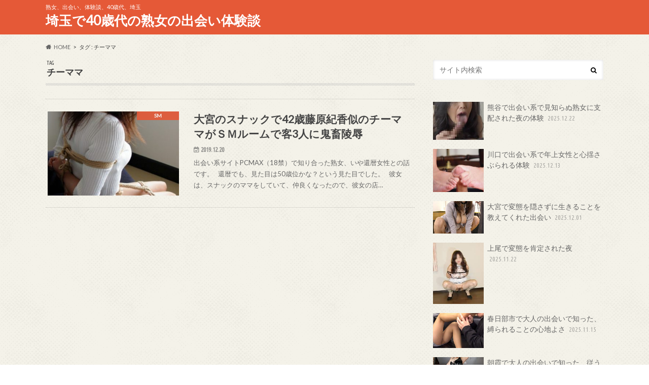

--- FILE ---
content_type: text/html; charset=UTF-8
request_url: http://www.cwm2016.org/tag/%E3%83%81%E3%83%BC%E3%83%9E%E3%83%9E/
body_size: 13558
content:
<!doctype html>
<html lang="ja">

<head>
<meta charset="utf-8">
<meta http-equiv="X-UA-Compatible" content="IE=edge">
<title>チーママ | 埼玉で40歳代の熟女の出会い体験談</title>
<meta name="HandheldFriendly" content="True">
<meta name="MobileOptimized" content="320">
<meta name="viewport" content="width=device-width, initial-scale=1.0, minimum-scale=1.0, maximum-scale=1.0, user-scalable=no">


<link rel="pingback" href="http://www.cwm2016.org/xmlrpc.php">

<!--[if IE]>
<![endif]-->



<meta name='robots' content='max-image-preview:large' />
	<style>img:is([sizes="auto" i], [sizes^="auto," i]) { contain-intrinsic-size: 3000px 1500px }</style>
	<link rel='dns-prefetch' href='//ajax.googleapis.com' />
<link rel='dns-prefetch' href='//stats.wp.com' />
<link rel='dns-prefetch' href='//fonts.googleapis.com' />
<link rel='dns-prefetch' href='//maxcdn.bootstrapcdn.com' />
<link rel="alternate" type="application/rss+xml" title="埼玉で40歳代の熟女の出会い体験談 &raquo; フィード" href="http://www.cwm2016.org/feed/" />
<link rel="alternate" type="application/rss+xml" title="埼玉で40歳代の熟女の出会い体験談 &raquo; コメントフィード" href="http://www.cwm2016.org/comments/feed/" />
<link rel="alternate" type="application/rss+xml" title="埼玉で40歳代の熟女の出会い体験談 &raquo; チーママ タグのフィード" href="http://www.cwm2016.org/tag/%e3%83%81%e3%83%bc%e3%83%9e%e3%83%9e/feed/" />
<script type="text/javascript">
/* <![CDATA[ */
window._wpemojiSettings = {"baseUrl":"https:\/\/s.w.org\/images\/core\/emoji\/16.0.1\/72x72\/","ext":".png","svgUrl":"https:\/\/s.w.org\/images\/core\/emoji\/16.0.1\/svg\/","svgExt":".svg","source":{"concatemoji":"http:\/\/www.cwm2016.org\/wp-includes\/js\/wp-emoji-release.min.js"}};
/*! This file is auto-generated */
!function(s,n){var o,i,e;function c(e){try{var t={supportTests:e,timestamp:(new Date).valueOf()};sessionStorage.setItem(o,JSON.stringify(t))}catch(e){}}function p(e,t,n){e.clearRect(0,0,e.canvas.width,e.canvas.height),e.fillText(t,0,0);var t=new Uint32Array(e.getImageData(0,0,e.canvas.width,e.canvas.height).data),a=(e.clearRect(0,0,e.canvas.width,e.canvas.height),e.fillText(n,0,0),new Uint32Array(e.getImageData(0,0,e.canvas.width,e.canvas.height).data));return t.every(function(e,t){return e===a[t]})}function u(e,t){e.clearRect(0,0,e.canvas.width,e.canvas.height),e.fillText(t,0,0);for(var n=e.getImageData(16,16,1,1),a=0;a<n.data.length;a++)if(0!==n.data[a])return!1;return!0}function f(e,t,n,a){switch(t){case"flag":return n(e,"\ud83c\udff3\ufe0f\u200d\u26a7\ufe0f","\ud83c\udff3\ufe0f\u200b\u26a7\ufe0f")?!1:!n(e,"\ud83c\udde8\ud83c\uddf6","\ud83c\udde8\u200b\ud83c\uddf6")&&!n(e,"\ud83c\udff4\udb40\udc67\udb40\udc62\udb40\udc65\udb40\udc6e\udb40\udc67\udb40\udc7f","\ud83c\udff4\u200b\udb40\udc67\u200b\udb40\udc62\u200b\udb40\udc65\u200b\udb40\udc6e\u200b\udb40\udc67\u200b\udb40\udc7f");case"emoji":return!a(e,"\ud83e\udedf")}return!1}function g(e,t,n,a){var r="undefined"!=typeof WorkerGlobalScope&&self instanceof WorkerGlobalScope?new OffscreenCanvas(300,150):s.createElement("canvas"),o=r.getContext("2d",{willReadFrequently:!0}),i=(o.textBaseline="top",o.font="600 32px Arial",{});return e.forEach(function(e){i[e]=t(o,e,n,a)}),i}function t(e){var t=s.createElement("script");t.src=e,t.defer=!0,s.head.appendChild(t)}"undefined"!=typeof Promise&&(o="wpEmojiSettingsSupports",i=["flag","emoji"],n.supports={everything:!0,everythingExceptFlag:!0},e=new Promise(function(e){s.addEventListener("DOMContentLoaded",e,{once:!0})}),new Promise(function(t){var n=function(){try{var e=JSON.parse(sessionStorage.getItem(o));if("object"==typeof e&&"number"==typeof e.timestamp&&(new Date).valueOf()<e.timestamp+604800&&"object"==typeof e.supportTests)return e.supportTests}catch(e){}return null}();if(!n){if("undefined"!=typeof Worker&&"undefined"!=typeof OffscreenCanvas&&"undefined"!=typeof URL&&URL.createObjectURL&&"undefined"!=typeof Blob)try{var e="postMessage("+g.toString()+"("+[JSON.stringify(i),f.toString(),p.toString(),u.toString()].join(",")+"));",a=new Blob([e],{type:"text/javascript"}),r=new Worker(URL.createObjectURL(a),{name:"wpTestEmojiSupports"});return void(r.onmessage=function(e){c(n=e.data),r.terminate(),t(n)})}catch(e){}c(n=g(i,f,p,u))}t(n)}).then(function(e){for(var t in e)n.supports[t]=e[t],n.supports.everything=n.supports.everything&&n.supports[t],"flag"!==t&&(n.supports.everythingExceptFlag=n.supports.everythingExceptFlag&&n.supports[t]);n.supports.everythingExceptFlag=n.supports.everythingExceptFlag&&!n.supports.flag,n.DOMReady=!1,n.readyCallback=function(){n.DOMReady=!0}}).then(function(){return e}).then(function(){var e;n.supports.everything||(n.readyCallback(),(e=n.source||{}).concatemoji?t(e.concatemoji):e.wpemoji&&e.twemoji&&(t(e.twemoji),t(e.wpemoji)))}))}((window,document),window._wpemojiSettings);
/* ]]> */
</script>
<style id='wp-emoji-styles-inline-css' type='text/css'>

	img.wp-smiley, img.emoji {
		display: inline !important;
		border: none !important;
		box-shadow: none !important;
		height: 1em !important;
		width: 1em !important;
		margin: 0 0.07em !important;
		vertical-align: -0.1em !important;
		background: none !important;
		padding: 0 !important;
	}
</style>
<link rel='stylesheet' id='wp-block-library-css' href='http://www.cwm2016.org/wp-includes/css/dist/block-library/style.min.css' type='text/css' media='all' />
<style id='classic-theme-styles-inline-css' type='text/css'>
/*! This file is auto-generated */
.wp-block-button__link{color:#fff;background-color:#32373c;border-radius:9999px;box-shadow:none;text-decoration:none;padding:calc(.667em + 2px) calc(1.333em + 2px);font-size:1.125em}.wp-block-file__button{background:#32373c;color:#fff;text-decoration:none}
</style>
<link rel='stylesheet' id='mediaelement-css' href='http://www.cwm2016.org/wp-includes/js/mediaelement/mediaelementplayer-legacy.min.css' type='text/css' media='all' />
<link rel='stylesheet' id='wp-mediaelement-css' href='http://www.cwm2016.org/wp-includes/js/mediaelement/wp-mediaelement.min.css' type='text/css' media='all' />
<style id='jetpack-sharing-buttons-style-inline-css' type='text/css'>
.jetpack-sharing-buttons__services-list{display:flex;flex-direction:row;flex-wrap:wrap;gap:0;list-style-type:none;margin:5px;padding:0}.jetpack-sharing-buttons__services-list.has-small-icon-size{font-size:12px}.jetpack-sharing-buttons__services-list.has-normal-icon-size{font-size:16px}.jetpack-sharing-buttons__services-list.has-large-icon-size{font-size:24px}.jetpack-sharing-buttons__services-list.has-huge-icon-size{font-size:36px}@media print{.jetpack-sharing-buttons__services-list{display:none!important}}.editor-styles-wrapper .wp-block-jetpack-sharing-buttons{gap:0;padding-inline-start:0}ul.jetpack-sharing-buttons__services-list.has-background{padding:1.25em 2.375em}
</style>
<style id='global-styles-inline-css' type='text/css'>
:root{--wp--preset--aspect-ratio--square: 1;--wp--preset--aspect-ratio--4-3: 4/3;--wp--preset--aspect-ratio--3-4: 3/4;--wp--preset--aspect-ratio--3-2: 3/2;--wp--preset--aspect-ratio--2-3: 2/3;--wp--preset--aspect-ratio--16-9: 16/9;--wp--preset--aspect-ratio--9-16: 9/16;--wp--preset--color--black: #000000;--wp--preset--color--cyan-bluish-gray: #abb8c3;--wp--preset--color--white: #ffffff;--wp--preset--color--pale-pink: #f78da7;--wp--preset--color--vivid-red: #cf2e2e;--wp--preset--color--luminous-vivid-orange: #ff6900;--wp--preset--color--luminous-vivid-amber: #fcb900;--wp--preset--color--light-green-cyan: #7bdcb5;--wp--preset--color--vivid-green-cyan: #00d084;--wp--preset--color--pale-cyan-blue: #8ed1fc;--wp--preset--color--vivid-cyan-blue: #0693e3;--wp--preset--color--vivid-purple: #9b51e0;--wp--preset--gradient--vivid-cyan-blue-to-vivid-purple: linear-gradient(135deg,rgba(6,147,227,1) 0%,rgb(155,81,224) 100%);--wp--preset--gradient--light-green-cyan-to-vivid-green-cyan: linear-gradient(135deg,rgb(122,220,180) 0%,rgb(0,208,130) 100%);--wp--preset--gradient--luminous-vivid-amber-to-luminous-vivid-orange: linear-gradient(135deg,rgba(252,185,0,1) 0%,rgba(255,105,0,1) 100%);--wp--preset--gradient--luminous-vivid-orange-to-vivid-red: linear-gradient(135deg,rgba(255,105,0,1) 0%,rgb(207,46,46) 100%);--wp--preset--gradient--very-light-gray-to-cyan-bluish-gray: linear-gradient(135deg,rgb(238,238,238) 0%,rgb(169,184,195) 100%);--wp--preset--gradient--cool-to-warm-spectrum: linear-gradient(135deg,rgb(74,234,220) 0%,rgb(151,120,209) 20%,rgb(207,42,186) 40%,rgb(238,44,130) 60%,rgb(251,105,98) 80%,rgb(254,248,76) 100%);--wp--preset--gradient--blush-light-purple: linear-gradient(135deg,rgb(255,206,236) 0%,rgb(152,150,240) 100%);--wp--preset--gradient--blush-bordeaux: linear-gradient(135deg,rgb(254,205,165) 0%,rgb(254,45,45) 50%,rgb(107,0,62) 100%);--wp--preset--gradient--luminous-dusk: linear-gradient(135deg,rgb(255,203,112) 0%,rgb(199,81,192) 50%,rgb(65,88,208) 100%);--wp--preset--gradient--pale-ocean: linear-gradient(135deg,rgb(255,245,203) 0%,rgb(182,227,212) 50%,rgb(51,167,181) 100%);--wp--preset--gradient--electric-grass: linear-gradient(135deg,rgb(202,248,128) 0%,rgb(113,206,126) 100%);--wp--preset--gradient--midnight: linear-gradient(135deg,rgb(2,3,129) 0%,rgb(40,116,252) 100%);--wp--preset--font-size--small: 13px;--wp--preset--font-size--medium: 20px;--wp--preset--font-size--large: 36px;--wp--preset--font-size--x-large: 42px;--wp--preset--spacing--20: 0.44rem;--wp--preset--spacing--30: 0.67rem;--wp--preset--spacing--40: 1rem;--wp--preset--spacing--50: 1.5rem;--wp--preset--spacing--60: 2.25rem;--wp--preset--spacing--70: 3.38rem;--wp--preset--spacing--80: 5.06rem;--wp--preset--shadow--natural: 6px 6px 9px rgba(0, 0, 0, 0.2);--wp--preset--shadow--deep: 12px 12px 50px rgba(0, 0, 0, 0.4);--wp--preset--shadow--sharp: 6px 6px 0px rgba(0, 0, 0, 0.2);--wp--preset--shadow--outlined: 6px 6px 0px -3px rgba(255, 255, 255, 1), 6px 6px rgba(0, 0, 0, 1);--wp--preset--shadow--crisp: 6px 6px 0px rgba(0, 0, 0, 1);}:where(.is-layout-flex){gap: 0.5em;}:where(.is-layout-grid){gap: 0.5em;}body .is-layout-flex{display: flex;}.is-layout-flex{flex-wrap: wrap;align-items: center;}.is-layout-flex > :is(*, div){margin: 0;}body .is-layout-grid{display: grid;}.is-layout-grid > :is(*, div){margin: 0;}:where(.wp-block-columns.is-layout-flex){gap: 2em;}:where(.wp-block-columns.is-layout-grid){gap: 2em;}:where(.wp-block-post-template.is-layout-flex){gap: 1.25em;}:where(.wp-block-post-template.is-layout-grid){gap: 1.25em;}.has-black-color{color: var(--wp--preset--color--black) !important;}.has-cyan-bluish-gray-color{color: var(--wp--preset--color--cyan-bluish-gray) !important;}.has-white-color{color: var(--wp--preset--color--white) !important;}.has-pale-pink-color{color: var(--wp--preset--color--pale-pink) !important;}.has-vivid-red-color{color: var(--wp--preset--color--vivid-red) !important;}.has-luminous-vivid-orange-color{color: var(--wp--preset--color--luminous-vivid-orange) !important;}.has-luminous-vivid-amber-color{color: var(--wp--preset--color--luminous-vivid-amber) !important;}.has-light-green-cyan-color{color: var(--wp--preset--color--light-green-cyan) !important;}.has-vivid-green-cyan-color{color: var(--wp--preset--color--vivid-green-cyan) !important;}.has-pale-cyan-blue-color{color: var(--wp--preset--color--pale-cyan-blue) !important;}.has-vivid-cyan-blue-color{color: var(--wp--preset--color--vivid-cyan-blue) !important;}.has-vivid-purple-color{color: var(--wp--preset--color--vivid-purple) !important;}.has-black-background-color{background-color: var(--wp--preset--color--black) !important;}.has-cyan-bluish-gray-background-color{background-color: var(--wp--preset--color--cyan-bluish-gray) !important;}.has-white-background-color{background-color: var(--wp--preset--color--white) !important;}.has-pale-pink-background-color{background-color: var(--wp--preset--color--pale-pink) !important;}.has-vivid-red-background-color{background-color: var(--wp--preset--color--vivid-red) !important;}.has-luminous-vivid-orange-background-color{background-color: var(--wp--preset--color--luminous-vivid-orange) !important;}.has-luminous-vivid-amber-background-color{background-color: var(--wp--preset--color--luminous-vivid-amber) !important;}.has-light-green-cyan-background-color{background-color: var(--wp--preset--color--light-green-cyan) !important;}.has-vivid-green-cyan-background-color{background-color: var(--wp--preset--color--vivid-green-cyan) !important;}.has-pale-cyan-blue-background-color{background-color: var(--wp--preset--color--pale-cyan-blue) !important;}.has-vivid-cyan-blue-background-color{background-color: var(--wp--preset--color--vivid-cyan-blue) !important;}.has-vivid-purple-background-color{background-color: var(--wp--preset--color--vivid-purple) !important;}.has-black-border-color{border-color: var(--wp--preset--color--black) !important;}.has-cyan-bluish-gray-border-color{border-color: var(--wp--preset--color--cyan-bluish-gray) !important;}.has-white-border-color{border-color: var(--wp--preset--color--white) !important;}.has-pale-pink-border-color{border-color: var(--wp--preset--color--pale-pink) !important;}.has-vivid-red-border-color{border-color: var(--wp--preset--color--vivid-red) !important;}.has-luminous-vivid-orange-border-color{border-color: var(--wp--preset--color--luminous-vivid-orange) !important;}.has-luminous-vivid-amber-border-color{border-color: var(--wp--preset--color--luminous-vivid-amber) !important;}.has-light-green-cyan-border-color{border-color: var(--wp--preset--color--light-green-cyan) !important;}.has-vivid-green-cyan-border-color{border-color: var(--wp--preset--color--vivid-green-cyan) !important;}.has-pale-cyan-blue-border-color{border-color: var(--wp--preset--color--pale-cyan-blue) !important;}.has-vivid-cyan-blue-border-color{border-color: var(--wp--preset--color--vivid-cyan-blue) !important;}.has-vivid-purple-border-color{border-color: var(--wp--preset--color--vivid-purple) !important;}.has-vivid-cyan-blue-to-vivid-purple-gradient-background{background: var(--wp--preset--gradient--vivid-cyan-blue-to-vivid-purple) !important;}.has-light-green-cyan-to-vivid-green-cyan-gradient-background{background: var(--wp--preset--gradient--light-green-cyan-to-vivid-green-cyan) !important;}.has-luminous-vivid-amber-to-luminous-vivid-orange-gradient-background{background: var(--wp--preset--gradient--luminous-vivid-amber-to-luminous-vivid-orange) !important;}.has-luminous-vivid-orange-to-vivid-red-gradient-background{background: var(--wp--preset--gradient--luminous-vivid-orange-to-vivid-red) !important;}.has-very-light-gray-to-cyan-bluish-gray-gradient-background{background: var(--wp--preset--gradient--very-light-gray-to-cyan-bluish-gray) !important;}.has-cool-to-warm-spectrum-gradient-background{background: var(--wp--preset--gradient--cool-to-warm-spectrum) !important;}.has-blush-light-purple-gradient-background{background: var(--wp--preset--gradient--blush-light-purple) !important;}.has-blush-bordeaux-gradient-background{background: var(--wp--preset--gradient--blush-bordeaux) !important;}.has-luminous-dusk-gradient-background{background: var(--wp--preset--gradient--luminous-dusk) !important;}.has-pale-ocean-gradient-background{background: var(--wp--preset--gradient--pale-ocean) !important;}.has-electric-grass-gradient-background{background: var(--wp--preset--gradient--electric-grass) !important;}.has-midnight-gradient-background{background: var(--wp--preset--gradient--midnight) !important;}.has-small-font-size{font-size: var(--wp--preset--font-size--small) !important;}.has-medium-font-size{font-size: var(--wp--preset--font-size--medium) !important;}.has-large-font-size{font-size: var(--wp--preset--font-size--large) !important;}.has-x-large-font-size{font-size: var(--wp--preset--font-size--x-large) !important;}
:where(.wp-block-post-template.is-layout-flex){gap: 1.25em;}:where(.wp-block-post-template.is-layout-grid){gap: 1.25em;}
:where(.wp-block-columns.is-layout-flex){gap: 2em;}:where(.wp-block-columns.is-layout-grid){gap: 2em;}
:root :where(.wp-block-pullquote){font-size: 1.5em;line-height: 1.6;}
</style>
<link rel='stylesheet' id='toc-screen-css' href='http://www.cwm2016.org/wp-content/plugins/table-of-contents-plus/screen.min.css' type='text/css' media='all' />
<link rel='stylesheet' id='style-css' href='http://www.cwm2016.org/wp-content/themes/hummingbird/style.css' type='text/css' media='all' />
<link rel='stylesheet' id='animate-css' href='http://www.cwm2016.org/wp-content/themes/hummingbird/library/css/animate.min.css' type='text/css' media='all' />
<link rel='stylesheet' id='shortcode-css' href='http://www.cwm2016.org/wp-content/themes/hummingbird/library/css/shortcode.css' type='text/css' media='all' />
<link rel='stylesheet' id='gf_Ubuntu-css' href='//fonts.googleapis.com/css?family=Ubuntu+Condensed' type='text/css' media='all' />
<link rel='stylesheet' id='gf_Lato-css' href='//fonts.googleapis.com/css?family=Lato' type='text/css' media='all' />
<link rel='stylesheet' id='fontawesome-css' href='//maxcdn.bootstrapcdn.com/font-awesome/4.6.0/css/font-awesome.min.css' type='text/css' media='all' />
<script type="text/javascript" src="//ajax.googleapis.com/ajax/libs/jquery/1.12.4/jquery.min.js" id="jquery-js"></script>
<link rel="https://api.w.org/" href="http://www.cwm2016.org/wp-json/" /><link rel="alternate" title="JSON" type="application/json" href="http://www.cwm2016.org/wp-json/wp/v2/tags/96" />	<style>img#wpstats{display:none}</style>
		<style type="text/css">
body{color: #3E3E3E;}
a{color: #e55937;}
a:hover{color: #E69B9B;}
#main article footer .post-categories li a,#main article footer .tags a{  background: #e55937;  border:1px solid #e55937;}
#main article footer .tags a{color:#e55937; background: none;}
#main article footer .post-categories li a:hover,#main article footer .tags a:hover{ background:#E69B9B;  border-color:#E69B9B;}
input[type="text"],input[type="password"],input[type="datetime"],input[type="datetime-local"],input[type="date"],input[type="month"],input[type="time"],input[type="week"],input[type="number"],input[type="email"],input[type="url"],input[type="search"],input[type="tel"],input[type="color"],select,textarea,.field { background-color: #FFFFFF;}
/*ヘッダー*/
.header{background: #e55937; color: #ffffff;}
#logo a,.nav li a,.nav_btn{color: #ffffff;}
#logo a:hover,.nav li a:hover{color:#FFFF00;}
@media only screen and (min-width: 768px) {
.nav ul {background: #0E0E0E;}
.nav li ul.sub-menu li a{color: #BAB4B0;}
}
/*メインエリア*/
.widgettitle {background: #e55937; color:  #ffffff;}
.widget li a:after{color: #e55937!important;}
/* 投稿ページ */
.entry-content h2{background: #e55937;}
.entry-content h3{border-color: #e55937;}
.entry-content ul li:before{ background: #e55937;}
.entry-content ol li:before{ background: #e55937;}
/* カテゴリーラベル */
.post-list-card .post-list .eyecatch .cat-name,.top-post-list .post-list .eyecatch .cat-name,.byline .cat-name,.single .authorbox .author-newpost li .cat-name,.related-box li .cat-name,#top_carousel .cat-name{background: #e55937; color:  #ffffff;}
/* CTA */
.cta-inner{ background: #0E0E0E;}
/* ボタンの色 */
.btn-wrap a{background: #e55937;border: 1px solid #e55937;}
.btn-wrap a:hover{background: #E69B9B;}
.btn-wrap.simple a{border:1px solid #e55937;color:#e55937;}
.btn-wrap.simple a:hover{background:#e55937;}
.readmore a{border:1px solid #e55937;color:#e55937;}
.readmore a:hover{background:#e55937;color:#fff;}
/* サイドバー */
.widget a{text-decoration:none; color:#666666;}
.widget a:hover{color:#999999;}
/*フッター*/
#footer-top{background-color: #0E0E0E; color: #CACACA;}
.footer a,#footer-top a{color: #BAB4B0;}
#footer-top .widgettitle{color: #CACACA;}
.footer {background-color: #0E0E0E;color: #CACACA;}
.footer-links li:before{ color: #e55937;}
/* ページネーション */
.pagination a, .pagination span,.page-links a{border-color: #e55937; color: #e55937;}
.pagination .current,.pagination .current:hover,.page-links ul > li > span{background-color: #e55937; border-color: #e55937;}
.pagination a:hover, .pagination a:focus,.page-links a:hover, .page-links a:focus{background-color: #e55937; color: #fff;}
/* OTHER */
ul.wpp-list li a:before{background: #e55937;color: #ffffff;}
.blue-btn, .comment-reply-link, #submit { background-color: #e55937; }
.blue-btn:hover, .comment-reply-link:hover, #submit:hover, .blue-btn:focus, .comment-reply-link:focus, #submit:focus {background-color: #E69B9B; }
</style>
<style type="text/css" id="custom-background-css">
body.custom-background { background-image: url("http://www.cwm2016.org/wp-content/themes/hummingbird/library/images/body_bg01.png"); background-position: left top; background-size: auto; background-repeat: repeat; background-attachment: scroll; }
</style>
	</head>

<body class="archive tag tag-96 custom-background wp-theme-hummingbird">

<div id="container" class=" ">

<header class="header" role="banner">
<div id="inner-header" class="wrap cf">
<p class="site_description">熟女、出会い、体験談、40歳代、埼玉</p><div id="logo" class="gf">
				<p class="h1 text"><a href="http://www.cwm2016.org" rel="nofollow">埼玉で40歳代の熟女の出会い体験談</a></p>
	</div>

<nav id="g_nav" role="navigation">

</nav>
<button id="drawerBtn" class="nav_btn"></button>
<script type="text/javascript">
jQuery(function( $ ){
var menu = $('#g_nav'),
    menuBtn = $('#drawerBtn'),
    body = $(document.body),     
    menuWidth = menu.outerWidth();                
     
    menuBtn.on('click', function(){
    body.toggleClass('open');
        if(body.hasClass('open')){
            body.animate({'left' : menuWidth }, 300);            
            menu.animate({'left' : 0 }, 300);                    
        } else {
            menu.animate({'left' : -menuWidth }, 300);
            body.animate({'left' : 0 }, 300);            
        }             
    });
});    
</script>

</div>
</header>
<div id="breadcrumb" class="breadcrumb inner wrap cf"><ul itemscope itemtype="http://schema.org/BreadcrumbList"><li itemprop="itemListElement" itemscope itemtype="http://schema.org/ListItem" class="bc_homelink"><a itemprop="item" href="http://www.cwm2016.org/"><span itemprop="name">HOME</span></a><meta itemprop="position" content="1" /></li><li itemprop="itemListElement" itemscope itemtype="http://schema.org/ListItem"><span itemprop="name">タグ : チーママ</span><meta itemprop="position" content="2" /></li></ul></div><div id="content">
<div id="inner-content" class="wrap cf">
<main id="main" class="m-all t-all d-5of7 cf" role="main">
<div class="archivettl">
<h1 class="archive-title h2">
<span class="gf">TAG</span> チーママ</h1>
</div>

		<div class="top-post-list">


<article class="post-list animated fadeInUp" role="article">
<a href="http://www.cwm2016.org/%e5%a4%a7%e5%ae%ae%e3%81%ae%e3%82%b9%e3%83%8a%e3%83%83%e3%82%af%e3%81%a742%e6%ad%b3%e8%97%a4%e5%8e%9f%e7%b4%80%e9%a6%99%e4%bc%bc%e3%81%ae%e3%83%81%e3%83%bc%e3%83%9e%e3%83%9e%e3%81%8c%ef%bd%93%ef%bd%8d/" rel="bookmark" title="大宮のスナックで42歳藤原紀香似のチーママがＳＭルームで客3人に鬼畜陵辱" class="cf">


<figure class="eyecatch">
<img width="360" height="230" src="http://www.cwm2016.org/wp-content/uploads/2019/12/goteshibari_5365-068-360x230.jpg" class="attachment-home-thum size-home-thum wp-post-image" alt="" decoding="async" fetchpriority="high" /><span class="cat-name cat-id-18">SM</span>
</figure>

<section class="entry-content">
<h1 class="h2 entry-title">大宮のスナックで42歳藤原紀香似のチーママがＳＭルームで客3人に鬼畜陵辱</h1>

<p class="byline entry-meta vcard">
<span class="date gf updated">2019.12.20</span>
<span class="author" style="display: none;">管理者</span>
</p>

<div class="description"><p>出会い系サイトPCMAX（18禁）で知り合った熟女、いや還暦女性との話です。 &nbsp; 還暦でも、見た目は50歳位かな？という見た目でした。 &nbsp; 彼女は、スナックのママをしていて、仲良くなったので、彼女の店&#8230;</p>
</div>

</section>
</a>
</article>



</div>	
<nav class="pagination cf"></nav>

</main>
<div id="sidebar1" class="sidebar m-all t-all d-2of7 last-col cf" role="complementary">




<div id="search-2" class="widget widget_search"><form role="search" method="get" id="searchform" class="searchform" action="http://www.cwm2016.org/">
<div>
<label for="s" class="screen-reader-text"></label>
<input type="search" id="s" name="s" value="" placeholder="サイト内検索" /><button type="submit" id="searchsubmit" ><i class="fa fa-search"></i></button>
</div>
</form></div>        <div id="newentryimagewidget-2" class="widget widget_newentryimagewidget">            			<ul>
												<li>
			<a class="cf" href="http://www.cwm2016.org/%e7%86%8a%e8%b0%b7%e3%81%a7%e5%87%ba%e4%bc%9a%e3%81%84%e7%b3%bb%e3%81%a7%e8%a6%8b%e7%9f%a5%e3%82%89%e3%81%ac%e7%86%9f%e5%a5%b3%e3%81%ab%e6%94%af%e9%85%8d%e3%81%95%e3%82%8c%e3%81%9f%e5%a4%9c%e3%81%ae/" title="熊谷で出会い系で見知らぬ熟女に支配された夜の体験">
						<figure class="eyecatch">
			<img width="188" height="141" src="http://www.cwm2016.org/wp-content/uploads/2025/12/1111-5-e1760316448528.jpg" class="attachment-home-thum size-home-thum wp-post-image" alt="" decoding="async" loading="lazy" />			</figure>
						熊谷で出会い系で見知らぬ熟女に支配された夜の体験			<span class="date gf">2025.12.22</span>
			</a>
			</li>
						<li>
			<a class="cf" href="http://www.cwm2016.org/%e5%b7%9d%e5%8f%a3%e3%81%a7%e5%87%ba%e4%bc%9a%e3%81%84%e7%b3%bb%e3%81%a7%e5%b9%b4%e4%b8%8a%e5%a5%b3%e6%80%a7%e3%81%a8%e5%bf%83%e6%8f%ba%e3%81%95%e3%81%b6%e3%82%89%e3%82%8c%e3%82%8b%e4%bd%93%e9%a8%93/" title="川口で出会い系で年上女性と心揺さぶられる体験">
						<figure class="eyecatch">
			<img width="271" height="230" src="http://www.cwm2016.org/wp-content/uploads/2025/12/150624_14-17-56_020-e1760315628967-271x230.jpg" class="attachment-home-thum size-home-thum wp-post-image" alt="" decoding="async" loading="lazy" />			</figure>
						川口で出会い系で年上女性と心揺さぶられる体験			<span class="date gf">2025.12.13</span>
			</a>
			</li>
						<li>
			<a class="cf" href="http://www.cwm2016.org/%e5%a4%a7%e5%ae%ae%e3%81%a7%e5%a4%89%e6%85%8b%e3%82%92%e9%9a%a0%e3%81%95%e3%81%9a%e3%81%ab%e7%94%9f%e3%81%8d%e3%82%8b%e3%81%93%e3%81%a8%e3%82%92%e6%95%99%e3%81%88%e3%81%a6%e3%81%8f%e3%82%8c%e3%81%9f/" title="大宮で変態を隠さずに生きることを教えてくれた出会い">
						<figure class="eyecatch">
			<img width="360" height="230" src="http://www.cwm2016.org/wp-content/uploads/2025/12/28-e1760315009394-360x230.jpg" class="attachment-home-thum size-home-thum wp-post-image" alt="" decoding="async" loading="lazy" />			</figure>
						大宮で変態を隠さずに生きることを教えてくれた出会い			<span class="date gf">2025.12.01</span>
			</a>
			</li>
						<li>
			<a class="cf" href="http://www.cwm2016.org/%e4%b8%8a%e5%b0%be%e3%81%a7%e5%a4%89%e6%85%8b%e3%82%92%e8%82%af%e5%ae%9a%e3%81%95%e3%82%8c%e3%81%9f%e5%a4%9c/" title="上尾で変態を肯定された夜">
						<figure class="eyecatch">
			<img width="190" height="230" src="http://www.cwm2016.org/wp-content/uploads/2025/11/images-2025-10-13T090458.279-190x230.jpg" class="attachment-home-thum size-home-thum wp-post-image" alt="" decoding="async" loading="lazy" />			</figure>
						上尾で変態を肯定された夜			<span class="date gf">2025.11.22</span>
			</a>
			</li>
						<li>
			<a class="cf" href="http://www.cwm2016.org/%e6%98%a5%e6%97%a5%e9%83%a8%e5%b8%82%e3%81%a7%e5%a4%a7%e4%ba%ba%e3%81%ae%e5%87%ba%e4%bc%9a%e3%81%84%e3%81%a7%e7%9f%a5%e3%81%a3%e3%81%9f%e3%80%81%e7%b8%9b%e3%82%89%e3%82%8c%e3%82%8b%e3%81%93%e3%81%a8/" title="春日部市で大人の出会いで知った、縛られることの心地よさ">
						<figure class="eyecatch">
			<img width="334" height="230" src="http://www.cwm2016.org/wp-content/uploads/2025/11/houjou-maki-e1760313050480-334x230.jpg" class="attachment-home-thum size-home-thum wp-post-image" alt="" decoding="async" loading="lazy" />			</figure>
						春日部市で大人の出会いで知った、縛られることの心地よさ			<span class="date gf">2025.11.15</span>
			</a>
			</li>
						<li>
			<a class="cf" href="http://www.cwm2016.org/%e6%9c%9d%e9%9c%9e%e3%81%a7%e5%a4%a7%e4%ba%ba%e3%81%ae%e5%87%ba%e4%bc%9a%e3%81%84%e3%81%a7%e7%9f%a5%e3%81%a3%e3%81%9f%e3%80%81%e5%be%93%e3%81%86%e3%81%93%e3%81%a8%e3%81%ae%e5%bf%ab%e6%84%9f/" title="朝霞で大人の出会いで知った、従うことの快感">
						<figure class="eyecatch">
			<img width="283" height="230" src="http://www.cwm2016.org/wp-content/uploads/2022/05/514AO3GaxpL._AC_-283x230.jpg" class="attachment-home-thum size-home-thum wp-post-image" alt="" decoding="async" loading="lazy" />			</figure>
						朝霞で大人の出会いで知った、従うことの快感			<span class="date gf">2025.11.02</span>
			</a>
			</li>
						<li>
			<a class="cf" href="http://www.cwm2016.org/%e8%b6%8a%e8%b0%b7%e3%81%a7%e5%8c%97%e5%b7%9d%e6%99%af%e5%ad%90%e3%81%95%e3%82%93%e4%bc%bc%e3%81%ae38%e6%ad%b3%e3%83%89%e2%85%bf%e7%be%8e%e7%86%9f%e5%a5%b3%e3%81%a8%e8%87%b3%e9%ab%98%e3%81%ae%e6%80%a7/" title="越谷で北川景子さん似の38歳ドⅯ美熟女と至高の性体験ができて感無量">
						<figure class="eyecatch">
			<img width="360" height="230" src="http://www.cwm2016.org/wp-content/uploads/2020/02/00-1-360x230.jpg" class="attachment-home-thum size-home-thum wp-post-image" alt="" decoding="async" loading="lazy" />			</figure>
						越谷で北川景子さん似の38歳ドⅯ美熟女と至高の性体験ができて感無量			<span class="date gf">2025.10.27</span>
			</a>
			</li>
						<li>
			<a class="cf" href="http://www.cwm2016.org/%e8%8d%89%e5%8a%a0%e3%81%a748%e6%ad%b3%e3%81%ae%e3%83%89m%e5%a4%89%e6%85%8b%e7%86%9f%e5%a5%b3%e3%81%a8sm%e3%81%8c%e5%87%ba%e6%9d%a5%e3%81%9f%e4%bd%93%e9%a8%93%e8%ab%87/" title="草加で48歳のドM変態熟女とSMが出来た体験談">
						<figure class="eyecatch">
			<img width="360" height="230" src="http://www.cwm2016.org/wp-content/uploads/2020/03/unnamed-6-360x230.jpg" class="attachment-home-thum size-home-thum wp-post-image" alt="" decoding="async" loading="lazy" />			</figure>
						草加で48歳のドM変態熟女とSMが出来た体験談			<span class="date gf">2025.10.18</span>
			</a>
			</li>
						<li>
			<a class="cf" href="http://www.cwm2016.org/%e5%b7%9d%e5%8f%a3%e3%81%a747%e6%ad%b3%e7%86%9f%e5%a5%b3%e3%81%af%e3%80%81sm%e3%83%9b%e3%83%86%e3%83%ab%e3%81%a7%e9%a3%b2%e5%b0%bf%e3%81%97%e3%81%a6%e3%81%8f%e3%82%8c%e3%81%9f/" title="川口で47歳熟女は、SMホテルで飲尿してくれた">
						<figure class="eyecatch">
			<img width="300" height="230" src="http://www.cwm2016.org/wp-content/uploads/2021/05/unnamed-2021-05-08T145235.527-300x230.jpg" class="attachment-home-thum size-home-thum wp-post-image" alt="" decoding="async" loading="lazy" />			</figure>
						川口で47歳熟女は、SMホテルで飲尿してくれた			<span class="date gf">2025.10.10</span>
			</a>
			</li>
						<li>
			<a class="cf" href="http://www.cwm2016.org/%e5%a4%a7%e5%ae%ae%e3%81%a7%e3%83%97%e3%83%ad%e3%83%95%e3%81%a7%e9%a8%99%e3%81%97%e3%81%9f41%e6%ad%b3%e7%af%a0%e7%94%b0%e9%ba%bb%e9%87%8c%e5%ad%90%e3%81%95%e3%82%93%e3%81%a8%e4%bc%bc%e3%81%9f%e7%86%9f/" title="大宮でプロフで騙した41歳篠田麻里子さんと似た熟女と部屋でSMプレイで盛り上がった日">
						<figure class="eyecatch">
			<img width="360" height="230" src="http://www.cwm2016.org/wp-content/uploads/2023/02/612cd73636455-1-360x230.jpg" class="attachment-home-thum size-home-thum wp-post-image" alt="" decoding="async" loading="lazy" />			</figure>
						大宮でプロフで騙した41歳篠田麻里子さんと似た熟女と部屋でSMプレイで盛り上がった日			<span class="date gf">2025.10.03</span>
			</a>
			</li>
									</ul>
        </div>        <div id="recent-posts-2" class="widget widget_recent_entries"><h4 class="widgettitle"><span>最近の投稿</span></h4>			<ul>
								
				<li class="cf">
					<a class="cf" href="http://www.cwm2016.org/%e7%86%8a%e8%b0%b7%e3%81%a7%e5%87%ba%e4%bc%9a%e3%81%84%e7%b3%bb%e3%81%a7%e8%a6%8b%e7%9f%a5%e3%82%89%e3%81%ac%e7%86%9f%e5%a5%b3%e3%81%ab%e6%94%af%e9%85%8d%e3%81%95%e3%82%8c%e3%81%9f%e5%a4%9c%e3%81%ae/" title="熊谷で出会い系で見知らぬ熟女に支配された夜の体験">
						熊谷で出会い系で見知らぬ熟女に支配された夜の体験						<span class="date gf">2025.12.22</span>
					</a>
				</li>
								
				<li class="cf">
					<a class="cf" href="http://www.cwm2016.org/%e5%b7%9d%e5%8f%a3%e3%81%a7%e5%87%ba%e4%bc%9a%e3%81%84%e7%b3%bb%e3%81%a7%e5%b9%b4%e4%b8%8a%e5%a5%b3%e6%80%a7%e3%81%a8%e5%bf%83%e6%8f%ba%e3%81%95%e3%81%b6%e3%82%89%e3%82%8c%e3%82%8b%e4%bd%93%e9%a8%93/" title="川口で出会い系で年上女性と心揺さぶられる体験">
						川口で出会い系で年上女性と心揺さぶられる体験						<span class="date gf">2025.12.13</span>
					</a>
				</li>
								
				<li class="cf">
					<a class="cf" href="http://www.cwm2016.org/%e5%a4%a7%e5%ae%ae%e3%81%a7%e5%a4%89%e6%85%8b%e3%82%92%e9%9a%a0%e3%81%95%e3%81%9a%e3%81%ab%e7%94%9f%e3%81%8d%e3%82%8b%e3%81%93%e3%81%a8%e3%82%92%e6%95%99%e3%81%88%e3%81%a6%e3%81%8f%e3%82%8c%e3%81%9f/" title="大宮で変態を隠さずに生きることを教えてくれた出会い">
						大宮で変態を隠さずに生きることを教えてくれた出会い						<span class="date gf">2025.12.01</span>
					</a>
				</li>
								
				<li class="cf">
					<a class="cf" href="http://www.cwm2016.org/%e4%b8%8a%e5%b0%be%e3%81%a7%e5%a4%89%e6%85%8b%e3%82%92%e8%82%af%e5%ae%9a%e3%81%95%e3%82%8c%e3%81%9f%e5%a4%9c/" title="上尾で変態を肯定された夜">
						上尾で変態を肯定された夜						<span class="date gf">2025.11.22</span>
					</a>
				</li>
								
				<li class="cf">
					<a class="cf" href="http://www.cwm2016.org/%e6%98%a5%e6%97%a5%e9%83%a8%e5%b8%82%e3%81%a7%e5%a4%a7%e4%ba%ba%e3%81%ae%e5%87%ba%e4%bc%9a%e3%81%84%e3%81%a7%e7%9f%a5%e3%81%a3%e3%81%9f%e3%80%81%e7%b8%9b%e3%82%89%e3%82%8c%e3%82%8b%e3%81%93%e3%81%a8/" title="春日部市で大人の出会いで知った、縛られることの心地よさ">
						春日部市で大人の出会いで知った、縛られることの心地よさ						<span class="date gf">2025.11.15</span>
					</a>
				</li>
							</ul>
			 
			</div><div id="media_gallery-2" class="widget widget_media_gallery"><h4 class="widgettitle"><span>変態熟女</span></h4>
		<style type="text/css">
			#gallery-1 {
				margin: auto;
			}
			#gallery-1 .gallery-item {
				float: left;
				margin-top: 10px;
				text-align: center;
				width: 33%;
			}
			#gallery-1 img {
				border: 2px solid #cfcfcf;
			}
			#gallery-1 .gallery-caption {
				margin-left: 0;
			}
			/* see gallery_shortcode() in wp-includes/media.php */
		</style>
		<div id='gallery-1' class='gallery galleryid-507 gallery-columns-3 gallery-size-thumbnail'><dl class='gallery-item'>
			<dt class='gallery-icon landscape'>
				<a href='http://www.cwm2016.org/%e5%a4%a7%e5%ae%ae%e3%81%a7%e3%83%89%e5%a4%89%e6%85%8b%e7%86%9f%e5%a5%b3%e3%81%a8%e5%87%ba%e4%bc%9a%e3%81%84%e7%b7%8a%e7%b8%9b%e3%83%97%e3%83%ac%e3%83%bc%e3%81%a8%e7%aa%92%e6%81%af%e3%83%97%e3%83%ac/kgm_0601/'><img width="150" height="150" src="http://www.cwm2016.org/wp-content/uploads/2020/12/kgm_0601-e1607130677259-150x150.jpg" class="attachment-thumbnail size-thumbnail" alt="" decoding="async" loading="lazy" /></a>
			</dt></dl><dl class='gallery-item'>
			<dt class='gallery-icon landscape'>
				<a href='http://www.cwm2016.org/%e5%a4%a7%e5%ae%ae%e3%81%a7%e5%a4%89%e6%85%8b%e7%86%9f%e5%a5%b3%ef%bd%8f%ef%bd%8c%e3%81%a8%e3%81%ae%e3%81%8a%e9%87%8e%e8%8f%9c%ef%bc%92%e7%a9%b4%e3%83%97%e3%83%ac%e3%82%a4/images-2023-06-04t160948-818/'><img width="150" height="150" src="http://www.cwm2016.org/wp-content/uploads/2023/06/images-2023-06-04T160948.818-150x150.jpg" class="attachment-thumbnail size-thumbnail" alt="" decoding="async" loading="lazy" /></a>
			</dt></dl><dl class='gallery-item'>
			<dt class='gallery-icon landscape'>
				<a href='http://www.cwm2016.org/%e5%b7%9d%e8%b6%8a%e3%81%a740%e6%ad%b3%e5%ae%89%e7%94%b0%e6%88%90%e7%be%8e%e3%81%95%e3%82%93%e4%bc%bc%e3%81%ae%e7%be%8e%e7%86%9f%e5%a5%b3%e3%81%8c%e3%83%9b%e3%83%86%e3%83%ab%e3%81%a7%e5%81%bd%e3%83%ac/p98bokfyeq5hyscs/'><img width="150" height="150" src="http://www.cwm2016.org/wp-content/uploads/2024/04/P98bOkfYEq5HYsCs-e1710424142681-150x150.jpg" class="attachment-thumbnail size-thumbnail" alt="" decoding="async" loading="lazy" /></a>
			</dt></dl><br style="clear: both" /><dl class='gallery-item'>
			<dt class='gallery-icon landscape'>
				<a href='http://www.cwm2016.org/%e5%b7%9d%e5%8f%a3%e3%81%a7%e5%87%ba%e4%bc%9a%e3%81%84%e7%b3%bb%e3%82%b5%e3%82%a4%e3%83%88%e3%81%a7%e5%87%ba%e4%bc%9a%e3%81%88%e3%81%9f%e6%b2%a2%e5%8f%a3%e9%9d%96%e5%ad%90%e4%bc%bc%e3%81%ae%e5%a4%89/attachment/21/'><img width="150" height="150" src="http://www.cwm2016.org/wp-content/uploads/2022/08/21-150x150.jpg" class="attachment-thumbnail size-thumbnail" alt="" decoding="async" loading="lazy" /></a>
			</dt></dl><dl class='gallery-item'>
			<dt class='gallery-icon landscape'>
				<a href='http://www.cwm2016.org/%e3%81%a742%e6%ad%b3%e5%8c%97%e5%b7%9d%e6%99%af%e5%ad%90%e3%81%95%e3%82%93%e4%bc%bc%e3%81%ae%e3%83%89s%e7%86%9f%e5%a5%b3%e3%81%a8%e3%82%b9%e3%83%88%e3%83%83%e3%82%ad%e3%83%b3%e3%82%b0%e3%83%97/images-2021-08-09t121803-602/'><img width="150" height="150" src="http://www.cwm2016.org/wp-content/uploads/2021/09/images-2021-08-09T121803.602-e1628479142539-150x150.jpg" class="attachment-thumbnail size-thumbnail" alt="" decoding="async" loading="lazy" /></a>
			</dt></dl><dl class='gallery-item'>
			<dt class='gallery-icon landscape'>
				<a href='http://www.cwm2016.org/%e5%9f%bc%e7%8e%89%e3%80%81%e6%9c%9d%e9%9c%9e%e3%80%8147%e6%ad%b3%e6%b0%b4%e9%87%8e%e7%be%8e%e7%b4%80%e4%bc%bc%e3%81%ae%e6%ac%b2%e6%b1%82%e4%b8%8d%e6%ba%80%e3%81%a8%e3%82%bb%e3%83%83%e3%82%af%e3%82%b9/pussy_juice_2829_009s/'><img width="150" height="150" src="http://www.cwm2016.org/wp-content/uploads/2019/08/pussy_juice_2829_009s-150x150.jpg" class="attachment-thumbnail size-thumbnail" alt="" decoding="async" loading="lazy" /></a>
			</dt></dl><br style="clear: both" /><dl class='gallery-item'>
			<dt class='gallery-icon landscape'>
				<a href='http://www.cwm2016.org/%e5%9f%bc%e7%8e%89%e3%80%81%e6%89%80%e6%b2%a2%e3%81%a7%e6%bf%a1%e3%82%8c%e3%81%a6%e3%81%84%e3%82%8b%e4%b8%8b%e7%9d%80%e3%82%92%e6%97%a6%e9%82%a3%e3%81%ab%e8%a6%8b%e3%81%9b%e3%81%a4%e3%81%91%e3%82%8b/manjiru-1636-020/'><img width="150" height="150" src="http://www.cwm2016.org/wp-content/uploads/2019/10/manjiru-1636-020-150x150.jpg" class="attachment-thumbnail size-thumbnail" alt="" decoding="async" loading="lazy" /></a>
			</dt></dl><dl class='gallery-item'>
			<dt class='gallery-icon landscape'>
				<a href='http://www.cwm2016.org/%e5%9f%bc%e7%8e%89%e3%80%81%e5%a4%a7%e5%ae%ae%e3%81%a7%e3%82%a8%e3%82%b9%e3%83%86%e7%8b%82%e3%81%84%e3%81%a7%e3%80%81-%e8%a6%8b%e4%ba%8b%e3%81%aa%e3%83%97%e3%83%ad%e3%83%9d%e3%83%bc%e3%82%b7%e3%83%a7/jukufera_153/'><img width="150" height="150" src="http://www.cwm2016.org/wp-content/uploads/2019/11/jukufera_153-150x150.jpg" class="attachment-thumbnail size-thumbnail" alt="" decoding="async" loading="lazy" /></a>
			</dt></dl><dl class='gallery-item'>
			<dt class='gallery-icon landscape'>
				<a href='http://www.cwm2016.org/%e4%b8%89%e9%83%b7%e3%81%a7%e5%87%ba%e4%bc%9a%e3%81%84%e7%b3%bb%e3%81%a7%e4%bc%9a%e3%81%a3%e3%81%9f%e9%a1%94%e5%b0%84%e3%81%99%e3%81%8d%e3%81%aa43%e6%ad%b3%e3%81%ae%e7%86%9f%e5%a5%b3/images-2024-12-15t151215-219/'><img width="150" height="150" src="http://www.cwm2016.org/wp-content/uploads/2025/02/images-2024-12-15T151215.219-e1734243179648-150x150.jpg" class="attachment-thumbnail size-thumbnail" alt="" decoding="async" loading="lazy" /></a>
			</dt></dl><br style="clear: both" /><dl class='gallery-item'>
			<dt class='gallery-icon landscape'>
				<a href='http://www.cwm2016.org/%e5%a4%a7%e5%ae%ae%e3%81%a7%e4%bd%95%e3%81%a7%e3%82%82%e3%82%a2%e3%83%aa%e3%81%ae51%e6%ad%b3%e3%81%ae%e3%82%aa%e3%83%90%e3%81%95%e3%82%93/add01196/'><img width="150" height="150" src="http://www.cwm2016.org/wp-content/uploads/2023/10/add01196-150x150.jpg" class="attachment-thumbnail size-thumbnail" alt="" decoding="async" loading="lazy" /></a>
			</dt></dl><dl class='gallery-item'>
			<dt class='gallery-icon portrait'>
				<a href='http://www.cwm2016.org/%e5%b7%9d%e8%b6%8a%e3%81%a7%ef%bd%93%ef%bd%8d%e3%81%ab%e3%81%86%e3%81%a3%e3%81%a6%e3%81%a4%e3%81%91%e3%81%ae%e5%bb%ba%e8%a8%ad%e8%81%b7%e5%a0%b4%e3%81%a7%e7%86%9f%e5%a5%b3%e3%81%a8%e3%83%97%e3%83%ac/581463-7sl/'><img width="150" height="150" src="http://www.cwm2016.org/wp-content/uploads/2023/08/581463-7sl-150x150.jpg" class="attachment-thumbnail size-thumbnail" alt="" decoding="async" loading="lazy" /></a>
			</dt></dl><dl class='gallery-item'>
			<dt class='gallery-icon landscape'>
				<a href='http://www.cwm2016.org/%e6%9c%9d%e9%9c%9e%e5%b8%82%e3%81%a7%e5%87%ba%e4%bc%9a%e3%81%84%e7%b3%bb%e3%82%b5%e3%82%a4%e3%83%88%e3%81%a7%e3%82%a2%e3%83%96%e3%83%8e%e3%83%bc%e3%83%9e%e3%83%ab%e3%81%aa42%e6%ad%b3%e3%80%81%e9%88%b4/_54d90e345c65d/'><img width="150" height="150" src="http://www.cwm2016.org/wp-content/uploads/2020/10/54d90e345c65d-150x150.jpg" class="attachment-thumbnail size-thumbnail" alt="" decoding="async" loading="lazy" /></a>
			</dt></dl><br style="clear: both" />
		</div>
</div><div id="archives-2" class="widget widget_archive"><h4 class="widgettitle"><span>アーカイブ</span></h4>
			<ul>
					<li><a href='http://www.cwm2016.org/2025/12/'>2025年12月</a></li>
	<li><a href='http://www.cwm2016.org/2025/11/'>2025年11月</a></li>
	<li><a href='http://www.cwm2016.org/2025/10/'>2025年10月</a></li>
	<li><a href='http://www.cwm2016.org/2025/09/'>2025年9月</a></li>
	<li><a href='http://www.cwm2016.org/2025/08/'>2025年8月</a></li>
	<li><a href='http://www.cwm2016.org/2025/07/'>2025年7月</a></li>
	<li><a href='http://www.cwm2016.org/2025/06/'>2025年6月</a></li>
	<li><a href='http://www.cwm2016.org/2025/05/'>2025年5月</a></li>
	<li><a href='http://www.cwm2016.org/2025/04/'>2025年4月</a></li>
	<li><a href='http://www.cwm2016.org/2025/03/'>2025年3月</a></li>
	<li><a href='http://www.cwm2016.org/2025/02/'>2025年2月</a></li>
	<li><a href='http://www.cwm2016.org/2025/01/'>2025年1月</a></li>
	<li><a href='http://www.cwm2016.org/2024/12/'>2024年12月</a></li>
	<li><a href='http://www.cwm2016.org/2024/11/'>2024年11月</a></li>
	<li><a href='http://www.cwm2016.org/2024/10/'>2024年10月</a></li>
	<li><a href='http://www.cwm2016.org/2024/09/'>2024年9月</a></li>
	<li><a href='http://www.cwm2016.org/2024/08/'>2024年8月</a></li>
	<li><a href='http://www.cwm2016.org/2024/07/'>2024年7月</a></li>
	<li><a href='http://www.cwm2016.org/2024/06/'>2024年6月</a></li>
	<li><a href='http://www.cwm2016.org/2024/05/'>2024年5月</a></li>
	<li><a href='http://www.cwm2016.org/2024/04/'>2024年4月</a></li>
	<li><a href='http://www.cwm2016.org/2024/03/'>2024年3月</a></li>
	<li><a href='http://www.cwm2016.org/2024/02/'>2024年2月</a></li>
	<li><a href='http://www.cwm2016.org/2024/01/'>2024年1月</a></li>
	<li><a href='http://www.cwm2016.org/2023/12/'>2023年12月</a></li>
	<li><a href='http://www.cwm2016.org/2023/11/'>2023年11月</a></li>
	<li><a href='http://www.cwm2016.org/2023/10/'>2023年10月</a></li>
	<li><a href='http://www.cwm2016.org/2023/09/'>2023年9月</a></li>
	<li><a href='http://www.cwm2016.org/2023/08/'>2023年8月</a></li>
	<li><a href='http://www.cwm2016.org/2023/07/'>2023年7月</a></li>
	<li><a href='http://www.cwm2016.org/2023/06/'>2023年6月</a></li>
	<li><a href='http://www.cwm2016.org/2023/05/'>2023年5月</a></li>
	<li><a href='http://www.cwm2016.org/2023/04/'>2023年4月</a></li>
	<li><a href='http://www.cwm2016.org/2023/03/'>2023年3月</a></li>
	<li><a href='http://www.cwm2016.org/2023/02/'>2023年2月</a></li>
	<li><a href='http://www.cwm2016.org/2023/01/'>2023年1月</a></li>
	<li><a href='http://www.cwm2016.org/2022/12/'>2022年12月</a></li>
	<li><a href='http://www.cwm2016.org/2022/11/'>2022年11月</a></li>
	<li><a href='http://www.cwm2016.org/2022/10/'>2022年10月</a></li>
	<li><a href='http://www.cwm2016.org/2022/09/'>2022年9月</a></li>
	<li><a href='http://www.cwm2016.org/2022/08/'>2022年8月</a></li>
	<li><a href='http://www.cwm2016.org/2022/07/'>2022年7月</a></li>
	<li><a href='http://www.cwm2016.org/2022/06/'>2022年6月</a></li>
	<li><a href='http://www.cwm2016.org/2022/05/'>2022年5月</a></li>
	<li><a href='http://www.cwm2016.org/2022/04/'>2022年4月</a></li>
	<li><a href='http://www.cwm2016.org/2022/03/'>2022年3月</a></li>
	<li><a href='http://www.cwm2016.org/2022/02/'>2022年2月</a></li>
	<li><a href='http://www.cwm2016.org/2022/01/'>2022年1月</a></li>
	<li><a href='http://www.cwm2016.org/2021/12/'>2021年12月</a></li>
	<li><a href='http://www.cwm2016.org/2021/11/'>2021年11月</a></li>
	<li><a href='http://www.cwm2016.org/2021/10/'>2021年10月</a></li>
	<li><a href='http://www.cwm2016.org/2021/09/'>2021年9月</a></li>
	<li><a href='http://www.cwm2016.org/2021/08/'>2021年8月</a></li>
	<li><a href='http://www.cwm2016.org/2021/07/'>2021年7月</a></li>
	<li><a href='http://www.cwm2016.org/2021/06/'>2021年6月</a></li>
	<li><a href='http://www.cwm2016.org/2021/05/'>2021年5月</a></li>
	<li><a href='http://www.cwm2016.org/2021/04/'>2021年4月</a></li>
	<li><a href='http://www.cwm2016.org/2021/03/'>2021年3月</a></li>
	<li><a href='http://www.cwm2016.org/2021/02/'>2021年2月</a></li>
	<li><a href='http://www.cwm2016.org/2021/01/'>2021年1月</a></li>
	<li><a href='http://www.cwm2016.org/2020/12/'>2020年12月</a></li>
	<li><a href='http://www.cwm2016.org/2020/11/'>2020年11月</a></li>
	<li><a href='http://www.cwm2016.org/2020/10/'>2020年10月</a></li>
	<li><a href='http://www.cwm2016.org/2020/09/'>2020年9月</a></li>
	<li><a href='http://www.cwm2016.org/2020/08/'>2020年8月</a></li>
	<li><a href='http://www.cwm2016.org/2020/07/'>2020年7月</a></li>
	<li><a href='http://www.cwm2016.org/2020/06/'>2020年6月</a></li>
	<li><a href='http://www.cwm2016.org/2020/05/'>2020年5月</a></li>
	<li><a href='http://www.cwm2016.org/2020/04/'>2020年4月</a></li>
	<li><a href='http://www.cwm2016.org/2020/03/'>2020年3月</a></li>
	<li><a href='http://www.cwm2016.org/2020/02/'>2020年2月</a></li>
	<li><a href='http://www.cwm2016.org/2020/01/'>2020年1月</a></li>
	<li><a href='http://www.cwm2016.org/2019/12/'>2019年12月</a></li>
	<li><a href='http://www.cwm2016.org/2019/11/'>2019年11月</a></li>
	<li><a href='http://www.cwm2016.org/2019/10/'>2019年10月</a></li>
	<li><a href='http://www.cwm2016.org/2019/09/'>2019年9月</a></li>
	<li><a href='http://www.cwm2016.org/2019/08/'>2019年8月</a></li>
	<li><a href='http://www.cwm2016.org/2019/07/'>2019年7月</a></li>
	<li><a href='http://www.cwm2016.org/2019/06/'>2019年6月</a></li>
			</ul>

			</div><div id="categories-2" class="widget widget_categories"><h4 class="widgettitle"><span>カテゴリー</span></h4>
			<ul>
					<li class="cat-item cat-item-72"><a href="http://www.cwm2016.org/category/3%ef%bd%90/">3ｐ</a>
</li>
	<li class="cat-item cat-item-27"><a href="http://www.cwm2016.org/category/4%ef%bd%90/">4ｐ</a>
</li>
	<li class="cat-item cat-item-71"><a href="http://www.cwm2016.org/category/g%e3%82%b9%e3%83%9d%e3%83%83%e3%83%88/">Gスポット</a>
</li>
	<li class="cat-item cat-item-162"><a href="http://www.cwm2016.org/category/m%e5%a5%b3/">M女</a>
</li>
	<li class="cat-item cat-item-18"><a href="http://www.cwm2016.org/category/sm/">SM</a>
</li>
	<li class="cat-item cat-item-181"><a href="http://www.cwm2016.org/category/%ef%bd%93%e5%a5%b3/">Ｓ女</a>
</li>
	<li class="cat-item cat-item-87"><a href="http://www.cwm2016.org/category/t%e3%83%90%e3%83%83%e3%82%af/">Tバック</a>
</li>
	<li class="cat-item cat-item-29"><a href="http://www.cwm2016.org/category/%e3%82%a2%e3%83%8a%e3%83%ab/">アナル</a>
</li>
	<li class="cat-item cat-item-59"><a href="http://www.cwm2016.org/category/%e3%82%a4%e3%83%9e%e3%83%a9%e3%83%81%e3%82%aa/">イマラチオ</a>
</li>
	<li class="cat-item cat-item-137"><a href="http://www.cwm2016.org/category/%e3%82%a4%e3%83%a9%e3%83%9e%e3%83%81%e3%82%aa/">イラマチオ</a>
</li>
	<li class="cat-item cat-item-48"><a href="http://www.cwm2016.org/category/%e3%82%a4%e3%83%b3%e3%83%86%e3%83%aa/">インテリ</a>
</li>
	<li class="cat-item cat-item-84"><a href="http://www.cwm2016.org/category/%e3%82%a8%e3%82%b9%e3%83%86/">エステ</a>
</li>
	<li class="cat-item cat-item-143"><a href="http://www.cwm2016.org/category/%e3%82%a8%e3%83%8d%e3%83%9e%e3%82%b0%e3%83%a9/">エネマグラ</a>
</li>
	<li class="cat-item cat-item-89"><a href="http://www.cwm2016.org/category/%e3%81%8a%e3%81%97%e3%81%a3%e3%81%93/">おしっこ</a>
</li>
	<li class="cat-item cat-item-100"><a href="http://www.cwm2016.org/category/%e3%82%aa%e3%83%8a%e3%83%8b%e3%83%bc/">オナニー</a>
</li>
	<li class="cat-item cat-item-119"><a href="http://www.cwm2016.org/category/%e3%82%ab%e3%83%bc%e3%82%bb%e3%83%83%e3%82%af%e3%82%b9/">カーセックス</a>
</li>
	<li class="cat-item cat-item-129"><a href="http://www.cwm2016.org/category/%e3%82%ab%e3%83%a9%e3%82%aa%e3%82%b1/">カラオケ</a>
</li>
	<li class="cat-item cat-item-55"><a href="http://www.cwm2016.org/category/%e3%82%ad%e3%82%b9/">キス</a>
</li>
	<li class="cat-item cat-item-41"><a href="http://www.cwm2016.org/category/%e3%82%af%e3%83%b3%e3%83%8b/">クンニ</a>
</li>
	<li class="cat-item cat-item-61"><a href="http://www.cwm2016.org/category/%e3%82%b9%e3%82%ab%e3%83%88%e3%83%ad/">スカトロ</a>
</li>
	<li class="cat-item cat-item-214"><a href="http://www.cwm2016.org/category/%e3%82%b9%e3%83%91%e3%83%b3%e3%82%ad%e3%83%b3%e3%82%b0/">スパンキング</a>
</li>
	<li class="cat-item cat-item-123"><a href="http://www.cwm2016.org/category/%e3%82%b9%e3%83%af%e3%83%83%e3%83%94%e3%83%b3%e3%82%b0/">スワッピング</a>
</li>
	<li class="cat-item cat-item-8"><a href="http://www.cwm2016.org/category/%e3%83%87%e3%82%a3%e3%83%bc%e3%83%97%e3%82%ad%e3%82%b9/">ディープキス</a>
</li>
	<li class="cat-item cat-item-86"><a href="http://www.cwm2016.org/category/%e3%83%87%e3%82%a3%e3%83%bc%e3%83%97%e3%82%b9%e3%83%ad%e3%83%bc%e3%83%88/">ディープスロート</a>
</li>
	<li class="cat-item cat-item-33"><a href="http://www.cwm2016.org/category/%e3%83%87%e3%83%aa%e3%83%98%e3%83%ab/">デリヘル</a>
</li>
	<li class="cat-item cat-item-161"><a href="http://www.cwm2016.org/category/%e3%83%89m/">ドM</a>
</li>
	<li class="cat-item cat-item-38"><a href="http://www.cwm2016.org/category/%e3%83%8a%e3%83%bc%e3%82%b9/">ナース</a>
</li>
	<li class="cat-item cat-item-4"><a href="http://www.cwm2016.org/category/%e3%83%91%e3%82%a4%e3%82%ba%e3%83%aa/">パイズリ</a>
</li>
	<li class="cat-item cat-item-37"><a href="http://www.cwm2016.org/category/%e3%83%91%e3%82%a4%e3%83%91%e3%83%b3/">パイパン</a>
</li>
	<li class="cat-item cat-item-21"><a href="http://www.cwm2016.org/category/%e3%83%90%e3%82%a4%e3%83%96/">バイブ</a>
</li>
	<li class="cat-item cat-item-35"><a href="http://www.cwm2016.org/category/%e3%83%90%e3%83%83%e3%82%af/">バック</a>
</li>
	<li class="cat-item cat-item-110"><a href="http://www.cwm2016.org/category/%e3%83%8f%e3%83%97%e3%83%8b%e3%83%b3%e3%82%b0%e3%83%90%e3%83%bc/">ハプニングバー</a>
</li>
	<li class="cat-item cat-item-114"><a href="http://www.cwm2016.org/category/%e3%83%8f%e3%83%a1%e6%92%ae%e3%82%8a/">ハメ撮り</a>
</li>
	<li class="cat-item cat-item-69"><a href="http://www.cwm2016.org/category/%e3%83%91%e3%83%b3%e3%82%b9%e3%83%88/">パンスト</a>
</li>
	<li class="cat-item cat-item-26"><a href="http://www.cwm2016.org/category/%e3%83%95%e3%82%a7%e3%83%a9%e3%83%81%e3%82%aa/">フェラチオ</a>
</li>
	<li class="cat-item cat-item-147"><a href="http://www.cwm2016.org/category/%e3%83%9a%e3%83%8b%e3%82%b9%e3%83%90%e3%83%b3%e3%83%89/">ペニスバンド</a>
</li>
	<li class="cat-item cat-item-112"><a href="http://www.cwm2016.org/category/%e3%83%9e%e3%82%be%e7%94%b7/">マゾ男</a>
</li>
	<li class="cat-item cat-item-85"><a href="http://www.cwm2016.org/category/%e3%83%9e%e3%83%83%e3%82%b5%e3%83%bc%e3%82%b8/">マッサージ</a>
</li>
	<li class="cat-item cat-item-174"><a href="http://www.cwm2016.org/category/%e3%83%a0%e3%83%81/">ムチ</a>
</li>
	<li class="cat-item cat-item-167"><a href="http://www.cwm2016.org/category/%e3%83%a1%e3%82%b9%e3%82%a4%e3%82%ad/">メスイキ</a>
</li>
	<li class="cat-item cat-item-97"><a href="http://www.cwm2016.org/category/%e3%83%ac%e3%82%a4%e3%83%97/">レイプ</a>
</li>
	<li class="cat-item cat-item-63"><a href="http://www.cwm2016.org/category/%e3%83%ac%e3%82%ba/">レズ</a>
</li>
	<li class="cat-item cat-item-163"><a href="http://www.cwm2016.org/category/%e3%83%ad%e3%83%bc%e3%82%bd%e3%82%af/">ローソク</a>
</li>
	<li class="cat-item cat-item-20"><a href="http://www.cwm2016.org/category/%e3%83%ad%e3%83%bc%e3%82%bf%e3%83%bc/">ローター</a>
</li>
	<li class="cat-item cat-item-44"><a href="http://www.cwm2016.org/category/%e4%b8%89%e9%83%b7/">三郷</a>
</li>
	<li class="cat-item cat-item-34"><a href="http://www.cwm2016.org/category/%e4%b8%8a%e5%b0%be/">上尾</a>
</li>
	<li class="cat-item cat-item-125"><a href="http://www.cwm2016.org/category/%e4%b8%8d%e5%80%ab/">不倫</a>
</li>
	<li class="cat-item cat-item-58"><a href="http://www.cwm2016.org/category/%e4%b8%ad%e5%87%ba%e3%81%97/">中出し</a>
</li>
	<li class="cat-item cat-item-111"><a href="http://www.cwm2016.org/category/%e4%b9%b3%e9%a6%96/">乳首</a>
</li>
	<li class="cat-item cat-item-219"><a href="http://www.cwm2016.org/category/%e4%ba%ba%e5%a6%bb/">人妻</a>
</li>
	<li class="cat-item cat-item-158"><a href="http://www.cwm2016.org/category/%e4%bd%93%e8%87%ad%e3%83%95%e3%82%a7%e3%83%81/">体臭フェチ</a>
</li>
	<li class="cat-item cat-item-109"><a href="http://www.cwm2016.org/category/%e5%89%8d%e7%ab%8b%e8%85%ba/">前立腺</a>
</li>
	<li class="cat-item cat-item-145"><a href="http://www.cwm2016.org/category/%e5%8f%a3%e5%86%85%e5%b0%84%e7%b2%be/">口内射精</a>
</li>
	<li class="cat-item cat-item-3"><a href="http://www.cwm2016.org/category/%e5%a4%a7%e5%ae%ae/">大宮</a>
</li>
	<li class="cat-item cat-item-187"><a href="http://www.cwm2016.org/category/%e5%a5%b3%e5%8c%bb/">女医</a>
</li>
	<li class="cat-item cat-item-126"><a href="http://www.cwm2016.org/category/%e5%a5%b3%e7%8e%8b%e6%a7%98/">女王様</a>
</li>
	<li class="cat-item cat-item-102"><a href="http://www.cwm2016.org/category/%e5%a5%b4%e9%9a%b7/">奴隷</a>
</li>
	<li class="cat-item cat-item-82"><a href="http://www.cwm2016.org/category/%e5%a6%8a%e5%a9%a6/">妊婦</a>
</li>
	<li class="cat-item cat-item-101"><a href="http://www.cwm2016.org/category/%e5%aa%9a%e8%96%ac/">媚薬</a>
</li>
	<li class="cat-item cat-item-169"><a href="http://www.cwm2016.org/category/%e5%af%9d%e5%8f%96%e3%82%89%e3%82%8c/">寝取られ</a>
</li>
	<li class="cat-item cat-item-76"><a href="http://www.cwm2016.org/category/%e5%b1%88%e6%9b%b2%e4%bd%8d/">屈曲位</a>
</li>
	<li class="cat-item cat-item-53"><a href="http://www.cwm2016.org/category/%e5%b7%9d%e5%8f%a3/">川口</a>
</li>
	<li class="cat-item cat-item-19"><a href="http://www.cwm2016.org/category/%e5%b7%9d%e8%b6%8a/">川越</a>
</li>
	<li class="cat-item cat-item-9"><a href="http://www.cwm2016.org/category/%e6%84%9b%e6%b6%b2/">愛液</a>
</li>
	<li class="cat-item cat-item-67"><a href="http://www.cwm2016.org/category/%e6%89%80%e6%b2%a2/">所沢</a>
</li>
	<li class="cat-item cat-item-56"><a href="http://www.cwm2016.org/category/%e6%89%8b%e3%81%93%e3%81%8d/">手こき</a>
</li>
	<li class="cat-item cat-item-171"><a href="http://www.cwm2016.org/category/%e6%94%be%e5%b0%bf/">放尿</a>
</li>
	<li class="cat-item cat-item-168"><a href="http://www.cwm2016.org/category/%e6%95%99%e5%b8%ab/">教師</a>
</li>
	<li class="cat-item cat-item-51"><a href="http://www.cwm2016.org/category/%e6%9c%9d%e9%9c%9e/">朝霞</a>
</li>
	<li class="cat-item cat-item-1"><a href="http://www.cwm2016.org/category/%e6%9c%aa%e5%88%86%e9%a1%9e/">未分類</a>
</li>
	<li class="cat-item cat-item-121"><a href="http://www.cwm2016.org/category/%e6%a0%a1%e5%86%85%e7%99%ba%e5%b0%84/">校内発射</a>
</li>
	<li class="cat-item cat-item-32"><a href="http://www.cwm2016.org/category/%e6%ac%b2%e6%b1%82%e4%b8%8d%e6%ba%80/">欲求不満</a>
</li>
	<li class="cat-item cat-item-138"><a href="http://www.cwm2016.org/category/%e6%ad%a3%e5%b8%b8%e4%bd%8d/">正常位</a>
</li>
	<li class="cat-item cat-item-60"><a href="http://www.cwm2016.org/category/%e6%b5%a3%e8%85%b8/">浣腸</a>
</li>
	<li class="cat-item cat-item-156"><a href="http://www.cwm2016.org/category/%e6%b7%ab%e8%aa%9e%e3%83%97%e3%83%ac%e3%82%a4/">淫語プレイ</a>
</li>
	<li class="cat-item cat-item-80"><a href="http://www.cwm2016.org/category/%e6%b8%85%e6%8e%83%e5%93%a1/">清掃員</a>
</li>
	<li class="cat-item cat-item-81"><a href="http://www.cwm2016.org/category/%e6%bd%ae%e5%90%b9%e3%81%8d/">潮吹き</a>
</li>
	<li class="cat-item cat-item-13"><a href="http://www.cwm2016.org/category/%e7%86%8a%e8%b0%b7/">熊谷</a>
</li>
	<li class="cat-item cat-item-2"><a href="http://www.cwm2016.org/category/%e7%86%9f%e5%a5%b3/">熟女</a>
</li>
	<li class="cat-item cat-item-160"><a href="http://www.cwm2016.org/category/%e7%8c%bf%e3%81%90%e3%81%a4%e3%82%8f/">猿ぐつわ</a>
</li>
	<li class="cat-item cat-item-93"><a href="http://www.cwm2016.org/category/%e7%97%b4%e6%bc%a2/">痴漢</a>
</li>
	<li class="cat-item cat-item-11"><a href="http://www.cwm2016.org/category/%e7%9b%ae%e9%9a%a0%e3%81%97/">目隠し</a>
</li>
	<li class="cat-item cat-item-74"><a href="http://www.cwm2016.org/category/%e7%9b%b8%e4%ba%92%e3%82%aa%e3%83%8a%e3%83%8b%e3%83%bc/">相互オナニー</a>
</li>
	<li class="cat-item cat-item-182"><a href="http://www.cwm2016.org/category/%e7%9c%8b%e8%ad%b7%e5%b8%ab/">看護師</a>
</li>
	<li class="cat-item cat-item-94"><a href="http://www.cwm2016.org/category/%e7%a7%98%e6%9b%b8/">秘書</a>
</li>
	<li class="cat-item cat-item-46"><a href="http://www.cwm2016.org/category/%e7%a7%a9%e7%88%b6/">秩父</a>
</li>
	<li class="cat-item cat-item-120"><a href="http://www.cwm2016.org/category/%e7%ab%a5%e8%b2%9e/">童貞</a>
</li>
	<li class="cat-item cat-item-10"><a href="http://www.cwm2016.org/category/%e7%b8%9b%e3%82%8a/">縛り</a>
</li>
	<li class="cat-item cat-item-220"><a href="http://www.cwm2016.org/category/%e8%81%96%e6%b0%b4/">聖水</a>
</li>
	<li class="cat-item cat-item-66"><a href="http://www.cwm2016.org/category/%e8%87%ad%e3%81%84%e3%83%95%e3%82%a7%e3%83%81/">臭いフェチ</a>
</li>
	<li class="cat-item cat-item-24"><a href="http://www.cwm2016.org/category/%e8%8d%89%e5%8a%a0/">草加</a>
</li>
	<li class="cat-item cat-item-54"><a href="http://www.cwm2016.org/category/%e8%95%a8/">蕨</a>
</li>
	<li class="cat-item cat-item-255"><a href="http://www.cwm2016.org/category/%e8%b6%8a%e8%b0%b7/">越谷</a>
</li>
	<li class="cat-item cat-item-105"><a href="http://www.cwm2016.org/category/%e8%b6%b3%e3%82%b3%e3%82%ad/">足コキ</a>
</li>
	<li class="cat-item cat-item-78"><a href="http://www.cwm2016.org/category/%e9%87%8e%e5%a4%96%e3%82%bb%e3%83%83%e3%82%af%e3%82%b9/">野外セックス</a>
</li>
	<li class="cat-item cat-item-128"><a href="http://www.cwm2016.org/category/%e9%87%91%e7%8e%89%e8%88%90%e3%82%81/">金玉舐め</a>
</li>
	<li class="cat-item cat-item-12"><a href="http://www.cwm2016.org/category/%e9%9b%bb%e3%83%9e/">電マ</a>
</li>
	<li class="cat-item cat-item-50"><a href="http://www.cwm2016.org/category/%e9%9c%b2%e5%87%ba/">露出</a>
</li>
	<li class="cat-item cat-item-151"><a href="http://www.cwm2016.org/category/%e9%9c%b2%e5%87%ba%e7%8b%82/">露出狂</a>
</li>
	<li class="cat-item cat-item-136"><a href="http://www.cwm2016.org/category/%e9%9d%91%e5%a7%a6/">靑姦</a>
</li>
	<li class="cat-item cat-item-52"><a href="http://www.cwm2016.org/category/%e9%a1%94%e5%b0%84/">顔射</a>
</li>
	<li class="cat-item cat-item-155"><a href="http://www.cwm2016.org/category/%e9%a1%94%e9%9d%a2%e9%a8%8e%e4%b9%97/">顔面騎乗</a>
</li>
	<li class="cat-item cat-item-117"><a href="http://www.cwm2016.org/category/%e9%a2%a8%e4%bf%97%e5%ac%a2/">風俗嬢</a>
</li>
	<li class="cat-item cat-item-95"><a href="http://www.cwm2016.org/category/%e9%a3%9f%e7%b3%9e/">食糞</a>
</li>
	<li class="cat-item cat-item-88"><a href="http://www.cwm2016.org/category/%e9%a3%b2%e5%b0%bf%e3%83%97%e3%83%ac%e3%83%bc/">飲尿プレー</a>
</li>
	<li class="cat-item cat-item-5"><a href="http://www.cwm2016.org/category/%e9%a8%8e%e4%b9%97%e4%bd%8d/">騎乗位</a>
</li>
			</ul>

			</div>

</div></div>
</div>
<div id="page-top">
	<a href="#header" title="ページトップへ"><i class="fa fa-chevron-up"></i></a>
</div>
<div id="footer-top" class="wow animated fadeIn cf">
	<div class="inner wrap">
				
				
			</div>
</div>

<footer id="footer" class="footer" role="contentinfo">
	<div id="inner-footer" class="wrap cf">
		<nav role="navigation">
					</nav>
		<p class="source-org copyright">&copy;Copyright2025 <a href="http://www.cwm2016.org" rel="nofollow">埼玉で40歳代の熟女の出会い体験談</a>.All Rights Reserved.</p>
	</div>
</footer>
</div>
<script type="speculationrules">
{"prefetch":[{"source":"document","where":{"and":[{"href_matches":"\/*"},{"not":{"href_matches":["\/wp-*.php","\/wp-admin\/*","\/wp-content\/uploads\/*","\/wp-content\/*","\/wp-content\/plugins\/*","\/wp-content\/themes\/hummingbird\/*","\/*\\?(.+)"]}},{"not":{"selector_matches":"a[rel~=\"nofollow\"]"}},{"not":{"selector_matches":".no-prefetch, .no-prefetch a"}}]},"eagerness":"conservative"}]}
</script>
<script type="text/javascript" id="toc-front-js-extra">
/* <![CDATA[ */
var tocplus = {"visibility_show":"show","visibility_hide":"hide","width":"Auto"};
/* ]]> */
</script>
<script type="text/javascript" src="http://www.cwm2016.org/wp-content/plugins/table-of-contents-plus/front.min.js" id="toc-front-js"></script>
<script type="text/javascript" src="http://www.cwm2016.org/wp-content/themes/hummingbird/library/js/libs/wow.min.js" id="wow-js"></script>
<script type="text/javascript" src="http://www.cwm2016.org/wp-content/themes/hummingbird/library/js/scripts.js" id="main-js-js"></script>
<script type="text/javascript" src="http://www.cwm2016.org/wp-content/themes/hummingbird/library/js/libs/modernizr.custom.min.js" id="css-modernizr-js"></script>
<script type="text/javascript" id="jetpack-stats-js-before">
/* <![CDATA[ */
_stq = window._stq || [];
_stq.push([ "view", JSON.parse("{\"v\":\"ext\",\"blog\":\"164084476\",\"post\":\"0\",\"tz\":\"9\",\"srv\":\"www.cwm2016.org\",\"arch_tag\":\"%E3%83%81%E3%83%BC%E3%83%9E%E3%83%9E\",\"arch_results\":\"1\",\"j\":\"1:14.6\"}") ]);
_stq.push([ "clickTrackerInit", "164084476", "0" ]);
/* ]]> */
</script>
<script type="text/javascript" src="https://stats.wp.com/e-202552.js" id="jetpack-stats-js" defer="defer" data-wp-strategy="defer"></script>
</body>
</html>